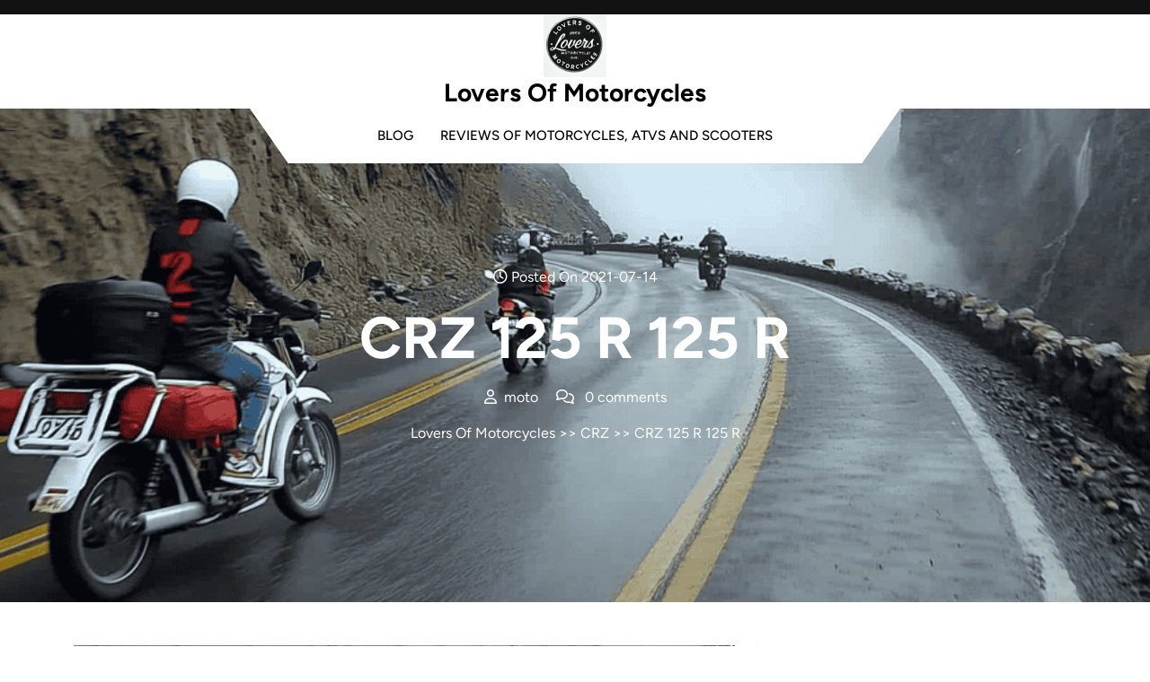

--- FILE ---
content_type: text/html; charset=UTF-8
request_url: https://loversofmoto.com/crz-125-r-125-r/
body_size: 14352
content:

<!DOCTYPE html>
<html lang="en-US">
<head>

<meta http-equiv="Content-Type" content="text/html; charset=UTF-8" />
<meta name="viewport" content="width=device-width, initial-scale=1.0, maximum-scale=1.2, user-scalable=yes" />

<meta name='robots' content='index, follow, max-image-preview:large, max-snippet:-1, max-video-preview:-1' />
	<style>img:is([sizes="auto" i], [sizes^="auto," i]) { contain-intrinsic-size: 3000px 1500px }</style>
	
	<!-- This site is optimized with the Yoast SEO plugin v25.7 - https://yoast.com/wordpress/plugins/seo/ -->
	<title>Review of CRZ 125 R 125 R: pictures, live photos &amp; description CRZ 125 R 125 R &#060; Lovers Of Motorcycles</title>
	<meta name="description" content="If you are interested in motorcycle technology, be sure to check the review of CRZ 125 R 125 R: images, real photos." />
	<link rel="canonical" href="https://loversofmoto.com/crz-125-r-125-r/" />
	<meta property="og:locale" content="en_US" />
	<meta property="og:type" content="article" />
	<meta property="og:title" content="Review of CRZ 125 R 125 R: pictures, live photos &amp; description CRZ 125 R 125 R &#060; Lovers Of Motorcycles" />
	<meta property="og:description" content="If you are interested in motorcycle technology, be sure to check the review of CRZ 125 R 125 R: images, real photos." />
	<meta property="og:url" content="https://loversofmoto.com/crz-125-r-125-r/" />
	<meta property="og:site_name" content="Lovers Of Motorcycles" />
	<meta property="article:published_time" content="2021-07-14T11:11:19+00:00" />
	<meta property="article:modified_time" content="2025-01-09T16:22:07+00:00" />
	<meta property="og:image" content="https://loversofmoto.com/wp-content/uploads/2016/06/CRZ-125-R-125-R-1.jpg" />
	<meta property="og:image:width" content="800" />
	<meta property="og:image:height" content="600" />
	<meta property="og:image:type" content="image/jpeg" />
	<meta name="author" content="moto" />
	<meta name="twitter:card" content="summary_large_image" />
	<meta name="twitter:label1" content="Written by" />
	<meta name="twitter:data1" content="moto" />
	<script type="application/ld+json" class="yoast-schema-graph">{"@context":"https://schema.org","@graph":[{"@type":"Article","@id":"https://loversofmoto.com/crz-125-r-125-r/#article","isPartOf":{"@id":"https://loversofmoto.com/crz-125-r-125-r/"},"author":{"name":"moto","@id":"https://loversofmoto.com/#/schema/person/e753170b83811eb2e8ff3db214fb86cf"},"headline":"CRZ 125 R 125 R","datePublished":"2021-07-14T11:11:19+00:00","dateModified":"2025-01-09T16:22:07+00:00","mainEntityOfPage":{"@id":"https://loversofmoto.com/crz-125-r-125-r/"},"wordCount":33,"commentCount":0,"publisher":{"@id":"https://loversofmoto.com/#organization"},"image":{"@id":"https://loversofmoto.com/crz-125-r-125-r/#primaryimage"},"thumbnailUrl":"https://loversofmoto.com/wp-content/uploads/2016/06/CRZ-125-R-125-R-1.jpg","articleSection":["CRZ"],"inLanguage":"en-US","potentialAction":[{"@type":"CommentAction","name":"Comment","target":["https://loversofmoto.com/crz-125-r-125-r/#respond"]}]},{"@type":"WebPage","@id":"https://loversofmoto.com/crz-125-r-125-r/","url":"https://loversofmoto.com/crz-125-r-125-r/","name":"Review of CRZ 125 R 125 R: pictures, live photos & description CRZ 125 R 125 R &#060; Lovers Of Motorcycles","isPartOf":{"@id":"https://loversofmoto.com/#website"},"primaryImageOfPage":{"@id":"https://loversofmoto.com/crz-125-r-125-r/#primaryimage"},"image":{"@id":"https://loversofmoto.com/crz-125-r-125-r/#primaryimage"},"thumbnailUrl":"https://loversofmoto.com/wp-content/uploads/2016/06/CRZ-125-R-125-R-1.jpg","datePublished":"2021-07-14T11:11:19+00:00","dateModified":"2025-01-09T16:22:07+00:00","description":"If you are interested in motorcycle technology, be sure to check the review of CRZ 125 R 125 R: images, real photos.","breadcrumb":{"@id":"https://loversofmoto.com/crz-125-r-125-r/#breadcrumb"},"inLanguage":"en-US","potentialAction":[{"@type":"ReadAction","target":["https://loversofmoto.com/crz-125-r-125-r/"]}]},{"@type":"ImageObject","inLanguage":"en-US","@id":"https://loversofmoto.com/crz-125-r-125-r/#primaryimage","url":"https://loversofmoto.com/wp-content/uploads/2016/06/CRZ-125-R-125-R-1.jpg","contentUrl":"https://loversofmoto.com/wp-content/uploads/2016/06/CRZ-125-R-125-R-1.jpg","width":800,"height":600},{"@type":"BreadcrumbList","@id":"https://loversofmoto.com/crz-125-r-125-r/#breadcrumb","itemListElement":[{"@type":"ListItem","position":1,"name":"Home","item":"https://loversofmoto.com/"},{"@type":"ListItem","position":2,"name":"blog","item":"https://loversofmoto.com/blog/"},{"@type":"ListItem","position":3,"name":"CRZ 125 R 125 R"}]},{"@type":"WebSite","@id":"https://loversofmoto.com/#website","url":"https://loversofmoto.com/","name":"Lovers Of Motorcycles","description":"","publisher":{"@id":"https://loversofmoto.com/#organization"},"potentialAction":[{"@type":"SearchAction","target":{"@type":"EntryPoint","urlTemplate":"https://loversofmoto.com/?s={search_term_string}"},"query-input":{"@type":"PropertyValueSpecification","valueRequired":true,"valueName":"search_term_string"}}],"inLanguage":"en-US"},{"@type":"Organization","@id":"https://loversofmoto.com/#organization","name":"Lovers Of Motorcycles","url":"https://loversofmoto.com/","logo":{"@type":"ImageObject","inLanguage":"en-US","@id":"https://loversofmoto.com/#/schema/logo/image/","url":"https://loversofmoto.com/wp-content/uploads/2025/01/cropped-Lovers_Of_Motorcycles_Logo_1_Transparent.png","contentUrl":"https://loversofmoto.com/wp-content/uploads/2025/01/cropped-Lovers_Of_Motorcycles_Logo_1_Transparent.png","width":70,"height":70,"caption":"Lovers Of Motorcycles"},"image":{"@id":"https://loversofmoto.com/#/schema/logo/image/"}},{"@type":"Person","@id":"https://loversofmoto.com/#/schema/person/e753170b83811eb2e8ff3db214fb86cf","name":"moto"}]}</script>
	<!-- / Yoast SEO plugin. -->


<link rel='dns-prefetch' href='//www.googletagmanager.com' />
<link rel="alternate" type="application/rss+xml" title="Lovers Of Motorcycles &raquo; Feed" href="https://loversofmoto.com/feed/" />
<link rel="alternate" type="application/rss+xml" title="Lovers Of Motorcycles &raquo; Comments Feed" href="https://loversofmoto.com/comments/feed/" />
<link rel="alternate" type="application/rss+xml" title="Lovers Of Motorcycles &raquo; CRZ 125 R 125 R Comments Feed" href="https://loversofmoto.com/crz-125-r-125-r/feed/" />
<script type="text/javascript">
/* <![CDATA[ */
window._wpemojiSettings = {"baseUrl":"https:\/\/s.w.org\/images\/core\/emoji\/16.0.1\/72x72\/","ext":".png","svgUrl":"https:\/\/s.w.org\/images\/core\/emoji\/16.0.1\/svg\/","svgExt":".svg","source":{"concatemoji":"https:\/\/loversofmoto.com\/wp-includes\/js\/wp-emoji-release.min.js?ver=6.8.3"}};
/*! This file is auto-generated */
!function(s,n){var o,i,e;function c(e){try{var t={supportTests:e,timestamp:(new Date).valueOf()};sessionStorage.setItem(o,JSON.stringify(t))}catch(e){}}function p(e,t,n){e.clearRect(0,0,e.canvas.width,e.canvas.height),e.fillText(t,0,0);var t=new Uint32Array(e.getImageData(0,0,e.canvas.width,e.canvas.height).data),a=(e.clearRect(0,0,e.canvas.width,e.canvas.height),e.fillText(n,0,0),new Uint32Array(e.getImageData(0,0,e.canvas.width,e.canvas.height).data));return t.every(function(e,t){return e===a[t]})}function u(e,t){e.clearRect(0,0,e.canvas.width,e.canvas.height),e.fillText(t,0,0);for(var n=e.getImageData(16,16,1,1),a=0;a<n.data.length;a++)if(0!==n.data[a])return!1;return!0}function f(e,t,n,a){switch(t){case"flag":return n(e,"\ud83c\udff3\ufe0f\u200d\u26a7\ufe0f","\ud83c\udff3\ufe0f\u200b\u26a7\ufe0f")?!1:!n(e,"\ud83c\udde8\ud83c\uddf6","\ud83c\udde8\u200b\ud83c\uddf6")&&!n(e,"\ud83c\udff4\udb40\udc67\udb40\udc62\udb40\udc65\udb40\udc6e\udb40\udc67\udb40\udc7f","\ud83c\udff4\u200b\udb40\udc67\u200b\udb40\udc62\u200b\udb40\udc65\u200b\udb40\udc6e\u200b\udb40\udc67\u200b\udb40\udc7f");case"emoji":return!a(e,"\ud83e\udedf")}return!1}function g(e,t,n,a){var r="undefined"!=typeof WorkerGlobalScope&&self instanceof WorkerGlobalScope?new OffscreenCanvas(300,150):s.createElement("canvas"),o=r.getContext("2d",{willReadFrequently:!0}),i=(o.textBaseline="top",o.font="600 32px Arial",{});return e.forEach(function(e){i[e]=t(o,e,n,a)}),i}function t(e){var t=s.createElement("script");t.src=e,t.defer=!0,s.head.appendChild(t)}"undefined"!=typeof Promise&&(o="wpEmojiSettingsSupports",i=["flag","emoji"],n.supports={everything:!0,everythingExceptFlag:!0},e=new Promise(function(e){s.addEventListener("DOMContentLoaded",e,{once:!0})}),new Promise(function(t){var n=function(){try{var e=JSON.parse(sessionStorage.getItem(o));if("object"==typeof e&&"number"==typeof e.timestamp&&(new Date).valueOf()<e.timestamp+604800&&"object"==typeof e.supportTests)return e.supportTests}catch(e){}return null}();if(!n){if("undefined"!=typeof Worker&&"undefined"!=typeof OffscreenCanvas&&"undefined"!=typeof URL&&URL.createObjectURL&&"undefined"!=typeof Blob)try{var e="postMessage("+g.toString()+"("+[JSON.stringify(i),f.toString(),p.toString(),u.toString()].join(",")+"));",a=new Blob([e],{type:"text/javascript"}),r=new Worker(URL.createObjectURL(a),{name:"wpTestEmojiSupports"});return void(r.onmessage=function(e){c(n=e.data),r.terminate(),t(n)})}catch(e){}c(n=g(i,f,p,u))}t(n)}).then(function(e){for(var t in e)n.supports[t]=e[t],n.supports.everything=n.supports.everything&&n.supports[t],"flag"!==t&&(n.supports.everythingExceptFlag=n.supports.everythingExceptFlag&&n.supports[t]);n.supports.everythingExceptFlag=n.supports.everythingExceptFlag&&!n.supports.flag,n.DOMReady=!1,n.readyCallback=function(){n.DOMReady=!0}}).then(function(){return e}).then(function(){var e;n.supports.everything||(n.readyCallback(),(e=n.source||{}).concatemoji?t(e.concatemoji):e.wpemoji&&e.twemoji&&(t(e.twemoji),t(e.wpemoji)))}))}((window,document),window._wpemojiSettings);
/* ]]> */
</script>
<style id='wp-emoji-styles-inline-css' type='text/css'>

	img.wp-smiley, img.emoji {
		display: inline !important;
		border: none !important;
		box-shadow: none !important;
		height: 1em !important;
		width: 1em !important;
		margin: 0 0.07em !important;
		vertical-align: -0.1em !important;
		background: none !important;
		padding: 0 !important;
	}
</style>
<link rel='stylesheet' id='wp-block-library-css' href='https://loversofmoto.com/wp-includes/css/dist/block-library/style.min.css?ver=6.8.3' type='text/css' media='all' />
<style id='wp-block-library-theme-inline-css' type='text/css'>
.wp-block-audio :where(figcaption){color:#555;font-size:13px;text-align:center}.is-dark-theme .wp-block-audio :where(figcaption){color:#ffffffa6}.wp-block-audio{margin:0 0 1em}.wp-block-code{border:1px solid #ccc;border-radius:4px;font-family:Menlo,Consolas,monaco,monospace;padding:.8em 1em}.wp-block-embed :where(figcaption){color:#555;font-size:13px;text-align:center}.is-dark-theme .wp-block-embed :where(figcaption){color:#ffffffa6}.wp-block-embed{margin:0 0 1em}.blocks-gallery-caption{color:#555;font-size:13px;text-align:center}.is-dark-theme .blocks-gallery-caption{color:#ffffffa6}:root :where(.wp-block-image figcaption){color:#555;font-size:13px;text-align:center}.is-dark-theme :root :where(.wp-block-image figcaption){color:#ffffffa6}.wp-block-image{margin:0 0 1em}.wp-block-pullquote{border-bottom:4px solid;border-top:4px solid;color:currentColor;margin-bottom:1.75em}.wp-block-pullquote cite,.wp-block-pullquote footer,.wp-block-pullquote__citation{color:currentColor;font-size:.8125em;font-style:normal;text-transform:uppercase}.wp-block-quote{border-left:.25em solid;margin:0 0 1.75em;padding-left:1em}.wp-block-quote cite,.wp-block-quote footer{color:currentColor;font-size:.8125em;font-style:normal;position:relative}.wp-block-quote:where(.has-text-align-right){border-left:none;border-right:.25em solid;padding-left:0;padding-right:1em}.wp-block-quote:where(.has-text-align-center){border:none;padding-left:0}.wp-block-quote.is-large,.wp-block-quote.is-style-large,.wp-block-quote:where(.is-style-plain){border:none}.wp-block-search .wp-block-search__label{font-weight:700}.wp-block-search__button{border:1px solid #ccc;padding:.375em .625em}:where(.wp-block-group.has-background){padding:1.25em 2.375em}.wp-block-separator.has-css-opacity{opacity:.4}.wp-block-separator{border:none;border-bottom:2px solid;margin-left:auto;margin-right:auto}.wp-block-separator.has-alpha-channel-opacity{opacity:1}.wp-block-separator:not(.is-style-wide):not(.is-style-dots){width:100px}.wp-block-separator.has-background:not(.is-style-dots){border-bottom:none;height:1px}.wp-block-separator.has-background:not(.is-style-wide):not(.is-style-dots){height:2px}.wp-block-table{margin:0 0 1em}.wp-block-table td,.wp-block-table th{word-break:normal}.wp-block-table :where(figcaption){color:#555;font-size:13px;text-align:center}.is-dark-theme .wp-block-table :where(figcaption){color:#ffffffa6}.wp-block-video :where(figcaption){color:#555;font-size:13px;text-align:center}.is-dark-theme .wp-block-video :where(figcaption){color:#ffffffa6}.wp-block-video{margin:0 0 1em}:root :where(.wp-block-template-part.has-background){margin-bottom:0;margin-top:0;padding:1.25em 2.375em}
</style>
<style id='classic-theme-styles-inline-css' type='text/css'>
/*! This file is auto-generated */
.wp-block-button__link{color:#fff;background-color:#32373c;border-radius:9999px;box-shadow:none;text-decoration:none;padding:calc(.667em + 2px) calc(1.333em + 2px);font-size:1.125em}.wp-block-file__button{background:#32373c;color:#fff;text-decoration:none}
</style>
<style id='global-styles-inline-css' type='text/css'>
:root{--wp--preset--aspect-ratio--square: 1;--wp--preset--aspect-ratio--4-3: 4/3;--wp--preset--aspect-ratio--3-4: 3/4;--wp--preset--aspect-ratio--3-2: 3/2;--wp--preset--aspect-ratio--2-3: 2/3;--wp--preset--aspect-ratio--16-9: 16/9;--wp--preset--aspect-ratio--9-16: 9/16;--wp--preset--color--black: #000000;--wp--preset--color--cyan-bluish-gray: #abb8c3;--wp--preset--color--white: #ffffff;--wp--preset--color--pale-pink: #f78da7;--wp--preset--color--vivid-red: #cf2e2e;--wp--preset--color--luminous-vivid-orange: #ff6900;--wp--preset--color--luminous-vivid-amber: #fcb900;--wp--preset--color--light-green-cyan: #7bdcb5;--wp--preset--color--vivid-green-cyan: #00d084;--wp--preset--color--pale-cyan-blue: #8ed1fc;--wp--preset--color--vivid-cyan-blue: #0693e3;--wp--preset--color--vivid-purple: #9b51e0;--wp--preset--gradient--vivid-cyan-blue-to-vivid-purple: linear-gradient(135deg,rgba(6,147,227,1) 0%,rgb(155,81,224) 100%);--wp--preset--gradient--light-green-cyan-to-vivid-green-cyan: linear-gradient(135deg,rgb(122,220,180) 0%,rgb(0,208,130) 100%);--wp--preset--gradient--luminous-vivid-amber-to-luminous-vivid-orange: linear-gradient(135deg,rgba(252,185,0,1) 0%,rgba(255,105,0,1) 100%);--wp--preset--gradient--luminous-vivid-orange-to-vivid-red: linear-gradient(135deg,rgba(255,105,0,1) 0%,rgb(207,46,46) 100%);--wp--preset--gradient--very-light-gray-to-cyan-bluish-gray: linear-gradient(135deg,rgb(238,238,238) 0%,rgb(169,184,195) 100%);--wp--preset--gradient--cool-to-warm-spectrum: linear-gradient(135deg,rgb(74,234,220) 0%,rgb(151,120,209) 20%,rgb(207,42,186) 40%,rgb(238,44,130) 60%,rgb(251,105,98) 80%,rgb(254,248,76) 100%);--wp--preset--gradient--blush-light-purple: linear-gradient(135deg,rgb(255,206,236) 0%,rgb(152,150,240) 100%);--wp--preset--gradient--blush-bordeaux: linear-gradient(135deg,rgb(254,205,165) 0%,rgb(254,45,45) 50%,rgb(107,0,62) 100%);--wp--preset--gradient--luminous-dusk: linear-gradient(135deg,rgb(255,203,112) 0%,rgb(199,81,192) 50%,rgb(65,88,208) 100%);--wp--preset--gradient--pale-ocean: linear-gradient(135deg,rgb(255,245,203) 0%,rgb(182,227,212) 50%,rgb(51,167,181) 100%);--wp--preset--gradient--electric-grass: linear-gradient(135deg,rgb(202,248,128) 0%,rgb(113,206,126) 100%);--wp--preset--gradient--midnight: linear-gradient(135deg,rgb(2,3,129) 0%,rgb(40,116,252) 100%);--wp--preset--font-size--small: 13px;--wp--preset--font-size--medium: 20px;--wp--preset--font-size--large: 36px;--wp--preset--font-size--x-large: 42px;--wp--preset--spacing--20: 0.44rem;--wp--preset--spacing--30: 0.67rem;--wp--preset--spacing--40: 1rem;--wp--preset--spacing--50: 1.5rem;--wp--preset--spacing--60: 2.25rem;--wp--preset--spacing--70: 3.38rem;--wp--preset--spacing--80: 5.06rem;--wp--preset--shadow--natural: 6px 6px 9px rgba(0, 0, 0, 0.2);--wp--preset--shadow--deep: 12px 12px 50px rgba(0, 0, 0, 0.4);--wp--preset--shadow--sharp: 6px 6px 0px rgba(0, 0, 0, 0.2);--wp--preset--shadow--outlined: 6px 6px 0px -3px rgba(255, 255, 255, 1), 6px 6px rgba(0, 0, 0, 1);--wp--preset--shadow--crisp: 6px 6px 0px rgba(0, 0, 0, 1);}:where(.is-layout-flex){gap: 0.5em;}:where(.is-layout-grid){gap: 0.5em;}body .is-layout-flex{display: flex;}.is-layout-flex{flex-wrap: wrap;align-items: center;}.is-layout-flex > :is(*, div){margin: 0;}body .is-layout-grid{display: grid;}.is-layout-grid > :is(*, div){margin: 0;}:where(.wp-block-columns.is-layout-flex){gap: 2em;}:where(.wp-block-columns.is-layout-grid){gap: 2em;}:where(.wp-block-post-template.is-layout-flex){gap: 1.25em;}:where(.wp-block-post-template.is-layout-grid){gap: 1.25em;}.has-black-color{color: var(--wp--preset--color--black) !important;}.has-cyan-bluish-gray-color{color: var(--wp--preset--color--cyan-bluish-gray) !important;}.has-white-color{color: var(--wp--preset--color--white) !important;}.has-pale-pink-color{color: var(--wp--preset--color--pale-pink) !important;}.has-vivid-red-color{color: var(--wp--preset--color--vivid-red) !important;}.has-luminous-vivid-orange-color{color: var(--wp--preset--color--luminous-vivid-orange) !important;}.has-luminous-vivid-amber-color{color: var(--wp--preset--color--luminous-vivid-amber) !important;}.has-light-green-cyan-color{color: var(--wp--preset--color--light-green-cyan) !important;}.has-vivid-green-cyan-color{color: var(--wp--preset--color--vivid-green-cyan) !important;}.has-pale-cyan-blue-color{color: var(--wp--preset--color--pale-cyan-blue) !important;}.has-vivid-cyan-blue-color{color: var(--wp--preset--color--vivid-cyan-blue) !important;}.has-vivid-purple-color{color: var(--wp--preset--color--vivid-purple) !important;}.has-black-background-color{background-color: var(--wp--preset--color--black) !important;}.has-cyan-bluish-gray-background-color{background-color: var(--wp--preset--color--cyan-bluish-gray) !important;}.has-white-background-color{background-color: var(--wp--preset--color--white) !important;}.has-pale-pink-background-color{background-color: var(--wp--preset--color--pale-pink) !important;}.has-vivid-red-background-color{background-color: var(--wp--preset--color--vivid-red) !important;}.has-luminous-vivid-orange-background-color{background-color: var(--wp--preset--color--luminous-vivid-orange) !important;}.has-luminous-vivid-amber-background-color{background-color: var(--wp--preset--color--luminous-vivid-amber) !important;}.has-light-green-cyan-background-color{background-color: var(--wp--preset--color--light-green-cyan) !important;}.has-vivid-green-cyan-background-color{background-color: var(--wp--preset--color--vivid-green-cyan) !important;}.has-pale-cyan-blue-background-color{background-color: var(--wp--preset--color--pale-cyan-blue) !important;}.has-vivid-cyan-blue-background-color{background-color: var(--wp--preset--color--vivid-cyan-blue) !important;}.has-vivid-purple-background-color{background-color: var(--wp--preset--color--vivid-purple) !important;}.has-black-border-color{border-color: var(--wp--preset--color--black) !important;}.has-cyan-bluish-gray-border-color{border-color: var(--wp--preset--color--cyan-bluish-gray) !important;}.has-white-border-color{border-color: var(--wp--preset--color--white) !important;}.has-pale-pink-border-color{border-color: var(--wp--preset--color--pale-pink) !important;}.has-vivid-red-border-color{border-color: var(--wp--preset--color--vivid-red) !important;}.has-luminous-vivid-orange-border-color{border-color: var(--wp--preset--color--luminous-vivid-orange) !important;}.has-luminous-vivid-amber-border-color{border-color: var(--wp--preset--color--luminous-vivid-amber) !important;}.has-light-green-cyan-border-color{border-color: var(--wp--preset--color--light-green-cyan) !important;}.has-vivid-green-cyan-border-color{border-color: var(--wp--preset--color--vivid-green-cyan) !important;}.has-pale-cyan-blue-border-color{border-color: var(--wp--preset--color--pale-cyan-blue) !important;}.has-vivid-cyan-blue-border-color{border-color: var(--wp--preset--color--vivid-cyan-blue) !important;}.has-vivid-purple-border-color{border-color: var(--wp--preset--color--vivid-purple) !important;}.has-vivid-cyan-blue-to-vivid-purple-gradient-background{background: var(--wp--preset--gradient--vivid-cyan-blue-to-vivid-purple) !important;}.has-light-green-cyan-to-vivid-green-cyan-gradient-background{background: var(--wp--preset--gradient--light-green-cyan-to-vivid-green-cyan) !important;}.has-luminous-vivid-amber-to-luminous-vivid-orange-gradient-background{background: var(--wp--preset--gradient--luminous-vivid-amber-to-luminous-vivid-orange) !important;}.has-luminous-vivid-orange-to-vivid-red-gradient-background{background: var(--wp--preset--gradient--luminous-vivid-orange-to-vivid-red) !important;}.has-very-light-gray-to-cyan-bluish-gray-gradient-background{background: var(--wp--preset--gradient--very-light-gray-to-cyan-bluish-gray) !important;}.has-cool-to-warm-spectrum-gradient-background{background: var(--wp--preset--gradient--cool-to-warm-spectrum) !important;}.has-blush-light-purple-gradient-background{background: var(--wp--preset--gradient--blush-light-purple) !important;}.has-blush-bordeaux-gradient-background{background: var(--wp--preset--gradient--blush-bordeaux) !important;}.has-luminous-dusk-gradient-background{background: var(--wp--preset--gradient--luminous-dusk) !important;}.has-pale-ocean-gradient-background{background: var(--wp--preset--gradient--pale-ocean) !important;}.has-electric-grass-gradient-background{background: var(--wp--preset--gradient--electric-grass) !important;}.has-midnight-gradient-background{background: var(--wp--preset--gradient--midnight) !important;}.has-small-font-size{font-size: var(--wp--preset--font-size--small) !important;}.has-medium-font-size{font-size: var(--wp--preset--font-size--medium) !important;}.has-large-font-size{font-size: var(--wp--preset--font-size--large) !important;}.has-x-large-font-size{font-size: var(--wp--preset--font-size--x-large) !important;}
:where(.wp-block-post-template.is-layout-flex){gap: 1.25em;}:where(.wp-block-post-template.is-layout-grid){gap: 1.25em;}
:where(.wp-block-columns.is-layout-flex){gap: 2em;}:where(.wp-block-columns.is-layout-grid){gap: 2em;}
:root :where(.wp-block-pullquote){font-size: 1.5em;line-height: 1.6;}
</style>
<link rel='stylesheet' id='related-posts-by-taxonomy-css' href='https://loversofmoto.com/wp-content/plugins/related-posts-by-taxonomy/includes/assets/css/styles.css?ver=6.8.3' type='text/css' media='all' />
<link rel='stylesheet' id='Figtree-css' href='https://loversofmoto.com/wp-content/fonts/eb30ee7d693bd883ce5bd37b190ca785.css?ver=1.0' type='text/css' media='all' />
<link rel='stylesheet' id='bootstrap-css-css' href='https://loversofmoto.com/wp-content/themes/ev-bike-shop/assets/css/bootstrap.css?ver=4.5.0' type='text/css' media='all' />
<link rel='stylesheet' id='fontawesome-css-css' href='https://loversofmoto.com/wp-content/themes/ev-bike-shop/assets/css/fontawesome-all.css?ver=4.5.0' type='text/css' media='all' />
<link rel='stylesheet' id='ev-bike-shop-style-css' href='https://loversofmoto.com/wp-content/themes/ev-bike-shop/style.css?ver=6.8.3' type='text/css' media='all' />
<style id='ev-bike-shop-style-inline-css' type='text/css'>
:root {--primary-theme-color: #3EB489!important;}.scroll-up{right: 30px;!important;left: auto;!important;}

				.header-image-box{
					background-image: url(https://loversofmoto.com/wp-content/uploads/2025/01/cropped-u9776164133_few_motorcycles_ATVs_and_scooters_on_the_same_roa_c891dfb1-9535-44bf-a40b-485125376a53_0.png) !important;
					-webkit-background-size: cover !important;
					-moz-background-size: cover !important;
					-o-background-size: cover !important;
					background-size: cover !important;
					height: 550px;
				    display: flex;
				    align-items: center;
				}

		.custom-logo{
			height: px !important;
			width: px !important;
		}
	
</style>
<link rel='stylesheet' id='ev-bike-shop-responsive-css-css' href='https://loversofmoto.com/wp-content/themes/ev-bike-shop/assets/css/responsive.css?ver=2.3.4' type='text/css' media='all' />
<link rel='stylesheet' id='animate-css-css' href='https://loversofmoto.com/wp-content/themes/ev-bike-shop/assets/css/animate.css?ver=6.8.3' type='text/css' media='all' />
<link rel='stylesheet' id='recent-posts-widget-with-thumbnails-public-style-css' href='https://loversofmoto.com/wp-content/plugins/recent-posts-widget-with-thumbnails/public.css?ver=7.1.1' type='text/css' media='all' />
<link rel='stylesheet' id='jquery-lazyloadxt-spinner-css-css' href='//loversofmoto.com/wp-content/plugins/a3-lazy-load/assets/css/jquery.lazyloadxt.spinner.css?ver=6.8.3' type='text/css' media='all' />
<link rel='stylesheet' id='a3a3_lazy_load-css' href='//loversofmoto.com/wp-content/uploads/sass/a3_lazy_load.min.css?ver=1586152085' type='text/css' media='all' />
<script type="text/javascript" src="https://loversofmoto.com/wp-includes/js/jquery/jquery.min.js?ver=3.7.1" id="jquery-core-js"></script>
<script type="text/javascript" src="https://loversofmoto.com/wp-includes/js/jquery/jquery-migrate.min.js?ver=3.4.1" id="jquery-migrate-js"></script>
<script type="text/javascript" src="https://loversofmoto.com/wp-content/themes/ev-bike-shop/assets/js/wow.js?ver=6.8.3" id="wow-js-js"></script>

<!-- Google tag (gtag.js) snippet added by Site Kit -->
<!-- Google Analytics snippet added by Site Kit -->
<script type="text/javascript" src="https://www.googletagmanager.com/gtag/js?id=G-X9KSH3HQ8V" id="google_gtagjs-js" async></script>
<script type="text/javascript" id="google_gtagjs-js-after">
/* <![CDATA[ */
window.dataLayer = window.dataLayer || [];function gtag(){dataLayer.push(arguments);}
gtag("set","linker",{"domains":["loversofmoto.com"]});
gtag("js", new Date());
gtag("set", "developer_id.dZTNiMT", true);
gtag("config", "G-X9KSH3HQ8V");
/* ]]> */
</script>
<link rel="https://api.w.org/" href="https://loversofmoto.com/wp-json/" /><link rel="alternate" title="JSON" type="application/json" href="https://loversofmoto.com/wp-json/wp/v2/posts/4852" /><link rel="EditURI" type="application/rsd+xml" title="RSD" href="https://loversofmoto.com/xmlrpc.php?rsd" />
<meta name="generator" content="WordPress 6.8.3" />
<link rel='shortlink' href='https://loversofmoto.com/?p=4852' />
<link rel="alternate" title="oEmbed (JSON)" type="application/json+oembed" href="https://loversofmoto.com/wp-json/oembed/1.0/embed?url=https%3A%2F%2Floversofmoto.com%2Fcrz-125-r-125-r%2F" />
<link rel="alternate" title="oEmbed (XML)" type="text/xml+oembed" href="https://loversofmoto.com/wp-json/oembed/1.0/embed?url=https%3A%2F%2Floversofmoto.com%2Fcrz-125-r-125-r%2F&#038;format=xml" />
<meta name="generator" content="Site Kit by Google 1.170.0" /><style type="text/css" id="custom-background-css">
body.custom-background { background-color: #ffffff; }
</style>
	<link rel="icon" href="https://loversofmoto.com/wp-content/uploads/2016/06/cropped-loversofmoto_logo-32x32.png" sizes="32x32" />
<link rel="icon" href="https://loversofmoto.com/wp-content/uploads/2016/06/cropped-loversofmoto_logo-192x192.png" sizes="192x192" />
<link rel="apple-touch-icon" href="https://loversofmoto.com/wp-content/uploads/2016/06/cropped-loversofmoto_logo-180x180.png" />
<meta name="msapplication-TileImage" content="https://loversofmoto.com/wp-content/uploads/2016/06/cropped-loversofmoto_logo-270x270.png" />

</head>

<body class="wp-singular post-template-default single single-post postid-4852 single-format-standard custom-background wp-custom-logo wp-embed-responsive wp-theme-ev-bike-shop">

<a class="skip-link screen-reader-text" href="#content">Skip to content</a>

<div class="topheader">
	<div class="container-fluid">
		<div class="row">
			<div class="col-lg-7 col-md-6 col-sm-6 text-md-start text-center align-self-center adver-text py-2">
							</div>
			<div class="col-lg-5 col-md-6 col-sm-6 align-self-center text-center text-md-end py-2">
											</div>
		</div>
	</div>
</div>

<div class="middle-header">
	<div class="container">
		<div class="row">
			<div class="col-lg-4 col-md-4 col-sm-4 align-self-center">
							</div>
			<div class="col-lg-4 col-md-4 col-sm-4 align-self-center">
				<div class="logo text-center mb-3 mb-md-0">
					<div class="logo-image ">
						<a href="https://loversofmoto.com/" class="custom-logo-link" rel="home"><img width="70" height="70" src="https://loversofmoto.com/wp-content/uploads/2025/01/cropped-Lovers_Of_Motorcycles_Logo_1_Transparent.png" class="custom-logo" alt="Lovers Of Motorcycles" decoding="async" srcset="https://loversofmoto.com/wp-content/uploads/2025/01/cropped-Lovers_Of_Motorcycles_Logo_1_Transparent.png 70w, https://loversofmoto.com/wp-content/uploads/2025/01/cropped-Lovers_Of_Motorcycles_Logo_1_Transparent-60x60.png 60w" sizes="(max-width: 70px) 100vw, 70px" /></a>					</div>
					<div class="logo-content">
						<a href="https://loversofmoto.com/" title="Lovers Of Motorcycles">Lovers Of Motorcycles</a>					</div>
				</div>
			</div>
			<div class="col-lg-4 col-md-4 col-sm-4 align-self-center">
							</div>
		</div>
	</div>
</div>

<header id="site-navigation" class="header text-center  py-2 sticky-header">
	<div class="container">
		<div class="nav-header-menu">
			<button class="menu-toggle my-2 py-2 px-3" aria-controls="top-menu" aria-expanded="false" type="button">
				<span aria-hidden="true">Menu</span>
			</button>
			<nav id="main-menu" class="close-panal">
				<false class="menu"><ul>
<li class="page_item page-item-46391 current_page_parent"><a href="https://loversofmoto.com/blog/">blog</a></li>
<li class="page_item page-item-32239"><a href="https://loversofmoto.com/">Reviews of motorcycles, ATVs and scooters</a></li>
</ul></false>
				<button class="close-menu my-2 p-2" type="button">
					<span aria-hidden="true"><i class="fa fa-times"></i></span>
				</button>
			</nav>
		</div>
	</div>
</header>
<div class="header-image-box text-center">
  <div class="container">
            <div class="headerimgbox-meta">
          <span><i class="far fa-clock"></i> Posted On 2021-07-14</span>
        </div>
        <h1 class="my-3">CRZ 125 R 125 R</h1>
        <div class="headerimgbox-meta">
                      <span><i class="far fa-user me-2"></i>moto</span>
                    <span class="ms-3"><i class="far fa-comments me-2"></i> 0 comments</span>
        </div>
              <div class="crumb-box mt-3">
        <a href="https://loversofmoto.com">Lovers Of Motorcycles</a> >> <a href="https://loversofmoto.com/category/crz/" rel="category tag">CRZ</a> >> CRZ 125 R 125 R      </div>
      </div>
</div>

<div id="content" class="mt-5">
  <div class="container">
    <div class="row">
      <div class="col-lg-8 col-md-8">
        <div id="post-4852" class="post-single mb-4 post-4852 post type-post status-publish format-standard has-post-thumbnail hentry category-crz">
      <div class="post-thumbnail post-img">
      <img width="800" height="600" src="//loversofmoto.com/wp-content/plugins/a3-lazy-load/assets/images/lazy_placeholder.gif" data-lazy-type="image" data-src="https://loversofmoto.com/wp-content/uploads/2016/06/CRZ-125-R-125-R-1.jpg" class="lazy lazy-hidden attachment- size- wp-post-image" alt="" decoding="async" fetchpriority="high" srcset="" data-srcset="https://loversofmoto.com/wp-content/uploads/2016/06/CRZ-125-R-125-R-1.jpg 800w, https://loversofmoto.com/wp-content/uploads/2016/06/CRZ-125-R-125-R-1-300x225.jpg 300w, https://loversofmoto.com/wp-content/uploads/2016/06/CRZ-125-R-125-R-1-768x576.jpg 768w" sizes="(max-width: 800px) 100vw, 800px" /><noscript><img width="800" height="600" src="https://loversofmoto.com/wp-content/uploads/2016/06/CRZ-125-R-125-R-1.jpg" class="attachment- size- wp-post-image" alt="" decoding="async" fetchpriority="high" srcset="https://loversofmoto.com/wp-content/uploads/2016/06/CRZ-125-R-125-R-1.jpg 800w, https://loversofmoto.com/wp-content/uploads/2016/06/CRZ-125-R-125-R-1-300x225.jpg 300w, https://loversofmoto.com/wp-content/uploads/2016/06/CRZ-125-R-125-R-1-768x576.jpg 768w" sizes="(max-width: 800px) 100vw, 800px" /></noscript>    </div>
    <div class="post-info my-2">
          <span class="entry-date"><i class="fa fa-calendar"></i> <a href="https://loversofmoto.com/2021/07/14/">2021-07-14<span class="screen-reader-text">2021-07-14</span></a></span>
              <span class="entry-author"><i class="fa fa-user"></i> <a href="https://loversofmoto.com/author/moto/">moto<span class="screen-reader-text">moto</span></a></span>
              <i class="fas fa-comments"></i><span class="entry-comments ms-2">0 Comments</span>
        <div class="link-edit">
           </div>
	</div>
  <div class="post-content">
    <p>If you are interested in motorcycle technology, be sure to check the review of <b>CRZ 125 R 125 R</b>. We also recommend to pay attention to the analogues of this brand.<br />
<img class="lazy lazy-hidden" decoding="async" src="//loversofmoto.com/wp-content/plugins/a3-lazy-load/assets/images/lazy_placeholder.gif" data-lazy-type="image" data-src="http://loversofmoto.com/wp-content/uploads/parser/CRZ-125-R-125-R-1.jpg" alt="CRZ 125 R 125 R photo - 1" /><noscript><img decoding="async" src="http://loversofmoto.com/wp-content/uploads/parser/CRZ-125-R-125-R-1.jpg" alt="CRZ 125 R 125 R photo - 1" /></noscript></p>
<p><img class="lazy lazy-hidden" decoding="async" src="//loversofmoto.com/wp-content/plugins/a3-lazy-load/assets/images/lazy_placeholder.gif" data-lazy-type="image" data-src="http://loversofmoto.com/wp-content/uploads/parser/CRZ-125-R-125-R-3.jpg" alt="CRZ 125 R 125 R photo - 3" /><noscript><img decoding="async" src="http://loversofmoto.com/wp-content/uploads/parser/CRZ-125-R-125-R-3.jpg" alt="CRZ 125 R 125 R photo - 3" /></noscript></p>
<p><img class="lazy lazy-hidden" decoding="async" src="//loversofmoto.com/wp-content/plugins/a3-lazy-load/assets/images/lazy_placeholder.gif" data-lazy-type="image" data-src="http://loversofmoto.com/wp-content/uploads/parser/CRZ-125-R-125-R-4.jpg" alt="CRZ 125 R 125 R photo - 4" /><noscript><img decoding="async" src="http://loversofmoto.com/wp-content/uploads/parser/CRZ-125-R-125-R-4.jpg" alt="CRZ 125 R 125 R photo - 4" /></noscript></p>
<p><img class="lazy lazy-hidden" decoding="async" src="//loversofmoto.com/wp-content/plugins/a3-lazy-load/assets/images/lazy_placeholder.gif" data-lazy-type="image" data-src="http://loversofmoto.com/wp-content/uploads/parser/CRZ-125-R-125-R-5.png" alt="CRZ 125 R 125 R photo - 5" /><noscript><img decoding="async" src="http://loversofmoto.com/wp-content/uploads/parser/CRZ-125-R-125-R-5.png" alt="CRZ 125 R 125 R photo - 5" /></noscript></p>
<p><img class="lazy lazy-hidden" decoding="async" src="//loversofmoto.com/wp-content/plugins/a3-lazy-load/assets/images/lazy_placeholder.gif" data-lazy-type="image" data-src="http://loversofmoto.com/wp-content/uploads/parser/CRZ-125-R-125-R-6.PNG" alt="CRZ 125 R 125 R photo - 6" /><noscript><img decoding="async" src="http://loversofmoto.com/wp-content/uploads/parser/CRZ-125-R-125-R-6.PNG" alt="CRZ 125 R 125 R photo - 6" /></noscript></p>
<p>&nbsp;</p>
                        <div class="single-post-category mt-3">
    		<span class="category">Categories:</span>
    			<ul class="post-categories">
	<li><a href="https://loversofmoto.com/category/crz/" rel="category tag">CRZ</a></li></ul>    	</div>
      </div>
</div>    <div id="comments" class="comments-area">
        
        	<div id="respond" class="comment-respond">
		<h2 id="reply-title" class="comment-reply-title">Leave a Reply</h2><p class="must-log-in">You must be <a href="https://loversofmoto.com/wp-login.php?redirect_to=https%3A%2F%2Floversofmoto.com%2Fcrz-125-r-125-r%2F">logged in</a> to post a comment.</p>	</div><!-- #respond -->
	    </div>
     <div class="related-post">
        <h3>Related Post</h3>
        <div class="row">
                            <div class="col-xl-4 col-lg-6 col-md-6 col-12">
                  <div id="post-4854" class="post-box mb-4 post-4854 post type-post status-publish format-standard has-post-thumbnail hentry category-crz">
                      <div class="box">
                        <div class="post-thumbnail">        
                                                          <img width="304" height="284" src="//loversofmoto.com/wp-content/plugins/a3-lazy-load/assets/images/lazy_placeholder.gif" data-lazy-type="image" data-src="https://loversofmoto.com/wp-content/uploads/2016/06/CRZ-140-S-140-S-1-304x284.jpg" class="lazy lazy-hidden attachment-post-thumbnail size-post-thumbnail wp-post-image" alt="" decoding="async" /><noscript><img width="304" height="284" src="https://loversofmoto.com/wp-content/uploads/2016/06/CRZ-140-S-140-S-1-304x284.jpg" class="attachment-post-thumbnail size-post-thumbnail wp-post-image" alt="" decoding="async" /></noscript>                                                    </div>
                        <div class="box-content">
                          <p class="slider-button mb-0">
                            <a href="https://loversofmoto.com/crz-140-s-140-s/">Read More<i class="fas fa-angle-right ms-2"></i></a>
                          </p>
                        </div>
                      </div>
                      <div class="post-content-box p-3">
                        <h3 class="post-title mb-2 mt-2"><a href="https://loversofmoto.com/crz-140-s-140-s/">CRZ 140 S 140 S</a></h3>
                        <div class="post-content">
                          If you are interested in motorcycle technology, be sure to check the review of CRZ&hellip;                        </div>
                      </div>
                  </div>
                </div>
                            <div class="col-xl-4 col-lg-6 col-md-6 col-12">
                  <div id="post-4856" class="post-box mb-4 post-4856 post type-post status-publish format-standard has-post-thumbnail hentry category-crz">
                      <div class="box">
                        <div class="post-thumbnail">        
                                                          <img width="220" height="165" src="//loversofmoto.com/wp-content/plugins/a3-lazy-load/assets/images/lazy_placeholder.gif" data-lazy-type="image" data-src="https://loversofmoto.com/wp-content/uploads/2016/06/CRZ-Freestyle-88-Freestyle-88-1.jpg" class="lazy lazy-hidden attachment-post-thumbnail size-post-thumbnail wp-post-image" alt="" decoding="async" /><noscript><img width="220" height="165" src="https://loversofmoto.com/wp-content/uploads/2016/06/CRZ-Freestyle-88-Freestyle-88-1.jpg" class="attachment-post-thumbnail size-post-thumbnail wp-post-image" alt="" decoding="async" /></noscript>                                                    </div>
                        <div class="box-content">
                          <p class="slider-button mb-0">
                            <a href="https://loversofmoto.com/crz-freestyle-88-freestyle-88/">Read More<i class="fas fa-angle-right ms-2"></i></a>
                          </p>
                        </div>
                      </div>
                      <div class="post-content-box p-3">
                        <h3 class="post-title mb-2 mt-2"><a href="https://loversofmoto.com/crz-freestyle-88-freestyle-88/">CRZ Freestyle 88 Freestyle 88</a></h3>
                        <div class="post-content">
                          If you are interested in motorcycle technology, be sure to check the review of CRZ&hellip;                        </div>
                      </div>
                  </div>
                </div>
                    </div>
    </div>
      </div>
      <div class="col-lg-4 col-md-4">
        
<div class="sidebar-area">
  <div id="block-4" class="sidebar-widget widget_block widget_search"><form role="search" method="get" action="https://loversofmoto.com/" class="wp-block-search__button-outside wp-block-search__text-button wp-block-search"    ><label class="wp-block-search__label" for="wp-block-search__input-1" >Search</label><div class="wp-block-search__inside-wrapper " ><input class="wp-block-search__input" id="wp-block-search__input-1" placeholder="" value="" type="search" name="s" required /><button aria-label="Search" class="wp-block-search__button wp-element-button" type="submit" >Search</button></div></form></div>
		<div id="recent-posts-2" class="sidebar-widget widget_recent_entries">
		<h4 class="title">Recent Posts</h4>
		<ul>
											<li>
					<a href="https://loversofmoto.com/ktm-lc4-egs-1997/">KTM LC4 EGS 1997</a>
									</li>
											<li>
					<a href="https://loversofmoto.com/ktm-620-egs-1998/">KTM 620 EGS 1998</a>
									</li>
											<li>
					<a href="https://loversofmoto.com/ktm-400-egs-1998/">KTM 400 EGS 1998</a>
									</li>
											<li>
					<a href="https://loversofmoto.com/ktm-620-egs-e-1998/">KTM 620 EGS-E 1998</a>
									</li>
											<li>
					<a href="https://loversofmoto.com/ktm-400-egs-e-1998/">KTM 400 EGS-E 1998</a>
									</li>
					</ul>

		</div><div id="categories-2" class="sidebar-widget widget_categories"><h4 class="title">Categories</h4><form action="https://loversofmoto.com" method="get"><label class="screen-reader-text" for="cat">Categories</label><select  name='cat' id='cat' class='postform'>
	<option value='-1'>Select Category</option>
	<option class="level-0" value="373">ABAT</option>
	<option class="level-0" value="60">ABM</option>
	<option class="level-0" value="61">ACCESS</option>
	<option class="level-0" value="440">ADIVA</option>
	<option class="level-0" value="2">ADLY</option>
	<option class="level-0" value="62">AEON</option>
	<option class="level-0" value="156">AERMACCHI</option>
	<option class="level-0" value="36">AGRO</option>
	<option class="level-0" value="63">AIE MOTOR</option>
	<option class="level-0" value="157">AJP</option>
	<option class="level-0" value="158">AJS</option>
	<option class="level-0" value="159">ALFER</option>
	<option class="level-0" value="501">ALLIGATOR</option>
	<option class="level-0" value="441">ALTA</option>
	<option class="level-0" value="160">AMAZONAS</option>
	<option class="level-0" value="162">AMERICAN IRONHORSE</option>
	<option class="level-0" value="163">APOLLO</option>
	<option class="level-0" value="64">APPLESTONE</option>
	<option class="level-0" value="164">APRILIA</option>
	<option class="level-0" value="442">ARCH</option>
	<option class="level-0" value="65">ARCTIC CAT</option>
	<option class="level-0" value="37">ARGO</option>
	<option class="level-0" value="443">ARIEL</option>
	<option class="level-0" value="67">ARMADA</option>
	<option class="level-0" value="3">ASA</option>
	<option class="level-0" value="4">ASIASCOOTER</option>
	<option class="level-0" value="166">ATK</option>
	<option class="level-0" value="167">ATLANT</option>
	<option class="level-0" value="502">AURORA</option>
	<option class="level-0" value="68">AVANTIS</option>
	<option class="level-0" value="444">AVINTON</option>
	<option class="level-0" value="168">AVM</option>
	<option class="level-0" value="169">AZEL</option>
	<option class="level-0" value="170">BAJAJ</option>
	<option class="level-0" value="171">BALTMOTORS</option>
	<option class="level-0" value="172">BAMX</option>
	<option class="level-0" value="503">BAOTIAN</option>
	<option class="level-0" value="375">BAOTIAN SCOOTERS</option>
	<option class="level-0" value="173">BARS</option>
	<option class="level-0" value="69">BASHAN</option>
	<option class="level-0" value="376">BENDA</option>
	<option class="level-0" value="174">BENELLI</option>
	<option class="level-0" value="445">BENNCHE</option>
	<option class="level-0" value="377">BENZHOU</option>
	<option class="level-0" value="175">BETA</option>
	<option class="level-0" value="5">BFR</option>
	<option class="level-0" value="176">BIFEI</option>
	<option class="level-0" value="177">BIG BEAR CHOPPERS</option>
	<option class="level-0" value="178">BIG DOG MOTORCYCLES</option>
	<option class="level-0" value="179">BIMOTA</option>
	<option class="level-0" value="446">BINTELLI</option>
	<option class="level-0" value="53">BIREL</option>
	<option class="level-0" value="70">BISON</option>
	<option class="level-0" value="447">BLACK DOUGLAS</option>
	<option class="level-0" value="71">BLADE</option>
	<option class="level-0" value="180">BLATA</option>
	<option class="level-0" value="72">BM</option>
	<option class="level-0" value="181">BMC CHOPPERS</option>
	<option class="level-0" value="182">BMW</option>
	<option class="level-0" value="183">BOOM TRIKES</option>
	<option class="level-0" value="184">BORILE</option>
	<option class="level-0" value="185">BOSS HOSS</option>
	<option class="level-0" value="448">BOURGET</option>
	<option class="level-0" value="504">BPG</option>
	<option class="level-0" value="186">BRAMMO</option>
	<option class="level-0" value="449">BRIXTON</option>
	<option class="level-0" value="450">BROUGH SUPERIOR</option>
	<option class="level-0" value="54">BRP</option>
	<option class="level-0" value="505">BRUDELI</option>
	<option class="level-0" value="187">BSA</option>
	<option class="level-0" value="188">BSE</option>
	<option class="level-0" value="189">BUCCIMOTO</option>
	<option class="level-0" value="190">BUELL</option>
	<option class="level-0" value="7">BUGFASTER</option>
	<option class="level-0" value="191">BULTACO</option>
	<option class="level-0" value="192">CAGIVA</option>
	<option class="level-0" value="451">CALIFORNIA SCOOTER</option>
	<option class="level-0" value="193">CAMPAGNA</option>
	<option class="level-0" value="10">CARTER</option>
	<option class="level-0" value="194">CCM</option>
	<option class="level-0" value="73">CECTEK</option>
	<option class="level-0" value="39">CENTAUR</option>
	<option class="level-0" value="195">CENTURION</option>
	<option class="level-0" value="492">CF MOTO</option>
	<option class="level-0" value="74">CFMOTO</option>
	<option class="level-0" value="196">CH RACING</option>
	<option class="level-0" value="197">CHANG-JIANG</option>
	<option class="level-0" value="380">CITY JET</option>
	<option class="level-0" value="452">CLEVELAND</option>
	<option class="level-0" value="506">CLIPIC</option>
	<option class="level-0" value="198">COBRA</option>
	<option class="level-0" value="75">COMANCHE</option>
	<option class="level-0" value="199">CONFEDERATE</option>
	<option class="level-0" value="381">CORSA</option>
	<option class="level-0" value="76">CPI</option>
	<option class="level-0" value="200">CR&amp;S</option>
	<option class="level-0" value="382">CRONUS</option>
	<option class="level-0" value="383">CROSSER</option>
	<option class="level-0" value="201">CRZ</option>
	<option class="level-0" value="202">CSR</option>
	<option class="level-0" value="77">CUB CADET</option>
	<option class="level-0" value="453">CURRENT MOTOR</option>
	<option class="level-0" value="454">CURTISS</option>
	<option class="level-0" value="203">CZ</option>
	<option class="level-0" value="204">DAELIM</option>
	<option class="level-0" value="455">DAFRA</option>
	<option class="level-0" value="205">DANDY</option>
	<option class="level-0" value="11">DAZON</option>
	<option class="level-0" value="206">DEFIANT</option>
	<option class="level-0" value="207">DELLER</option>
	<option class="level-0" value="456">DEMAK</option>
	<option class="level-0" value="78">DERBI</option>
	<option class="level-0" value="208">DESERT RAVEN</option>
	<option class="level-0" value="457">DF MOTOR</option>
	<option class="level-0" value="79">DINLI</option>
	<option class="level-0" value="209">DIRTMAX</option>
	<option class="level-0" value="210">DKW</option>
	<option class="level-0" value="211">DM TELAI</option>
	<option class="level-0" value="212">DODGE</option>
	<option class="level-0" value="213">DONGHAI</option>
	<option class="level-0" value="214">DUCAR</option>
	<option class="level-0" value="215">DUCATI</option>
	<option class="level-0" value="385">E-MAX</option>
	<option class="level-0" value="80">E-MOTO</option>
	<option class="level-0" value="81">E-TON</option>
	<option class="level-0" value="458">E-TROPOLIS</option>
	<option class="level-0" value="216">E.V.A.</option>
	<option class="level-0" value="217">EBR</option>
	<option class="level-0" value="459">ECCITY</option>
	<option class="level-0" value="386">ECOBAHN</option>
	<option class="level-0" value="218">ECOSSE</option>
	<option class="level-0" value="460">ECRP</option>
	<option class="level-0" value="219">ELECTRIC MOTORSPORT</option>
	<option class="level-0" value="461">EMCO</option>
	<option class="level-0" value="462">ENFIELD</option>
	<option class="level-0" value="220">EUROTEX</option>
	<option class="level-0" value="221">EXCELSIOR-HENDERSON</option>
	<option class="level-0" value="222">FACTORY BIKE</option>
	<option class="level-0" value="223">FALCON</option>
	<option class="level-0" value="224">FANTIC</option>
	<option class="level-0" value="463">FB MONDIAL</option>
	<option class="level-0" value="82">FEISHEN</option>
	<option class="level-0" value="464">FGR</option>
	<option class="level-0" value="83">FIGHTER</option>
	<option class="level-0" value="225">FINE CUSTOM MECHANICS</option>
	<option class="level-0" value="226">FISCHER</option>
	<option class="level-0" value="227">FLYRITE CHOPPERS</option>
	<option class="level-0" value="12">FORSAGE</option>
	<option class="level-0" value="228">FOSTI</option>
	<option class="level-0" value="85">FOXER</option>
	<option class="level-0" value="13">FUN CRUISER</option>
	<option class="level-0" value="229">FUTONG</option>
	<option class="level-0" value="86">FYM</option>
	<option class="level-0" value="231">G-MAX</option>
	<option class="level-0" value="87">GAMAX</option>
	<option class="level-0" value="387">GARELLI</option>
	<option class="level-0" value="232">GAS GAS</option>
	<option class="level-0" value="388">GEELY</option>
	<option class="level-0" value="233">GENATA</option>
	<option class="level-0" value="234">GENERIC</option>
	<option class="level-0" value="493">GENUINE SCOOTER</option>
	<option class="level-0" value="235">GEON</option>
	<option class="level-0" value="236">GHEZZI-BRIAN</option>
	<option class="level-0" value="389">GIANTCO</option>
	<option class="level-0" value="88">GIBBS</option>
	<option class="level-0" value="237">GILERA</option>
	<option class="level-0" value="89">GODZILLA</option>
	<option class="level-0" value="90">GOES</option>
	<option class="level-0" value="507">GOGORO</option>
	<option class="level-0" value="91">GRYPHON</option>
	<option class="level-0" value="238">GX MOTO</option>
	<option class="level-0" value="40">HAGGLUNDS</option>
	<option class="level-0" value="14">HAMMERHEAD</option>
	<option class="level-0" value="239">HANWAY</option>
	<option class="level-0" value="390">HAOBON</option>
	<option class="level-0" value="240">HAOJIN</option>
	<option class="level-0" value="241">HARLEY-DAVIDSON</option>
	<option class="level-0" value="242">HARTFORD</option>
	<option class="level-0" value="243">HEADBANGER</option>
	<option class="level-0" value="465">HERALD</option>
	<option class="level-0" value="244">HERCULES</option>
	<option class="level-0" value="494">HERO HONDA</option>
	<option class="level-0" value="245">HIGHLAND</option>
	<option class="level-0" value="94">HISUN</option>
	<option class="level-0" value="466">HM</option>
	<option class="level-0" value="95">HONDA</option>
	<option class="level-0" value="96">HONLING</option>
	<option class="level-0" value="246">HOREX</option>
	<option class="level-0" value="97">HORS</option>
	<option class="level-0" value="391">HUATIAN</option>
	<option class="level-0" value="247">HUSABERG</option>
	<option class="level-0" value="248">HUSQVARNA</option>
	<option class="level-0" value="98">HYOSUNG</option>
	<option class="level-0" value="249">INDIAN</option>
	<option class="level-0" value="99">IRBIS</option>
	<option class="level-0" value="250">IRON EAGLE</option>
	<option class="level-0" value="251">ITALJET</option>
	<option class="level-0" value="252">JANUS</option>
	<option class="level-0" value="253">JAWA</option>
	<option class="level-0" value="254">JAWA-CZ</option>
	<option class="level-0" value="101">JIANSHE-YAMAHA</option>
	<option class="level-0" value="255">JINCHENG</option>
	<option class="level-0" value="102">JINLING</option>
	<option class="level-0" value="256">JMC</option>
	<option class="level-0" value="257">JOHNNY PAG</option>
	<option class="level-0" value="103">JORDAN MOTOR</option>
	<option class="level-0" value="15">JOYNER</option>
	<option class="level-0" value="16">KANDI</option>
	<option class="level-0" value="259">KANGDA</option>
	<option class="level-0" value="260">KANUNI</option>
	<option class="level-0" value="105">KAWASAKI</option>
	<option class="level-0" value="106">KAXA MOTOS</option>
	<option class="level-0" value="107">KAYO</option>
	<option class="level-0" value="108">KAZUMA</option>
	<option class="level-0" value="109">KEEWAY</option>
	<option class="level-0" value="508">KIKKER 5150</option>
	<option class="level-0" value="396">KINLON</option>
	<option class="level-0" value="110">KINLON MOTORS</option>
	<option class="level-0" value="261">KRAMIT</option>
	<option class="level-0" value="509">KRC</option>
	<option class="level-0" value="262">KREIDLER</option>
	<option class="level-0" value="467">KSR</option>
	<option class="level-0" value="111">KTM</option>
	<option class="level-0" value="510">KUBERG</option>
	<option class="level-0" value="112">KUBOTA</option>
	<option class="level-0" value="468">KUMPAN</option>
	<option class="level-0" value="113">KXD</option>
	<option class="level-0" value="114">KYMCO</option>
	<option class="level-0" value="469">LAMBRETTA</option>
	<option class="level-0" value="18">LANTANA</option>
	<option class="level-0" value="263">LAVERDA</option>
	<option class="level-0" value="42">LEBEDEV GARAGE</option>
	<option class="level-0" value="264">LEGEND</option>
	<option class="level-0" value="470">LEHMAN TRIKES</option>
	<option class="level-0" value="398">LEIKE</option>
	<option class="level-0" value="265">LEM</option>
	<option class="level-0" value="471">LEONART</option>
	<option class="level-0" value="472">LEXMOTO</option>
	<option class="level-0" value="115">LIFAN</option>
	<option class="level-0" value="473">LIGHTNING</option>
	<option class="level-0" value="399">LINGBEN</option>
	<option class="level-0" value="511">LINHAI</option>
	<option class="level-0" value="116">LINHAI-YAMAHA</option>
	<option class="level-0" value="19">LIZHONG</option>
	<option class="level-0" value="474">LOHIA</option>
	<option class="level-0" value="117">LOKKER</option>
	<option class="level-0" value="118">LONCIN</option>
	<option class="level-0" value="475">LONGJIA</option>
	<option class="level-0" value="476">MACBOR</option>
	<option class="level-0" value="403">MAGNETMOTO</option>
	<option class="level-0" value="266">MAGNI</option>
	<option class="level-0" value="477">MAHINDRA</option>
	<option class="level-0" value="267">MAICO</option>
	<option class="level-0" value="268">MALAGUTI</option>
	<option class="level-0" value="269">MALANCA</option>
	<option class="level-0" value="478">MARINE TURBINE TECHNOLOGIES</option>
	<option class="level-0" value="119">MASAI</option>
	<option class="level-0" value="479">MASH</option>
	<option class="level-0" value="270">MATCHLESS</option>
	<option class="level-0" value="43">MAX</option>
	<option class="level-0" value="271">MBK</option>
	<option class="level-0" value="120">MEGAACTIVE</option>
	<option class="level-0" value="512">MEGELLI</option>
	<option class="level-0" value="405">MEIDUO</option>
	<option class="level-0" value="273">MEQELLI</option>
	<option class="level-0" value="513">METISSE</option>
	<option class="level-0" value="274">METRAKIT</option>
	<option class="level-0" value="406">MGB</option>
	<option class="level-0" value="480">MH</option>
	<option class="level-0" value="275">MIDUAL</option>
	<option class="level-0" value="121">MIKE-MOTORS</option>
	<option class="level-0" value="276">MIKILON</option>
	<option class="level-0" value="481">MODENAS</option>
	<option class="level-0" value="278">MONDIAL</option>
	<option class="level-0" value="279">MONTESA</option>
	<option class="level-0" value="407">MOSCA</option>
	<option class="level-0" value="280">MOTO GUZZI</option>
	<option class="level-0" value="281">MOTO MORINI</option>
	<option class="level-0" value="282">MOTOBI</option>
	<option class="level-0" value="408">MOTOFINO</option>
	<option class="level-0" value="283">MOTOLAND</option>
	<option class="level-0" value="284">MOTOLEVO</option>
	<option class="level-0" value="410">MOTOLIFE</option>
	<option class="level-0" value="524">Motorcycle Riding Gear</option>
	<option class="level-0" value="285">MOTORHISPANIA</option>
	<option class="level-0" value="482">MOTORINO</option>
	<option class="level-0" value="286">MOTOTRANS</option>
	<option class="level-0" value="412">MOTOWELL</option>
	<option class="level-0" value="514">MOTUS</option>
	<option class="level-0" value="56">MSKART</option>
	<option class="level-0" value="287">MTT</option>
	<option class="level-0" value="122">MTZ</option>
	<option class="level-0" value="288">MUNCH</option>
	<option class="level-0" value="289">MUZ</option>
	<option class="level-0" value="290">MV AGUSTA</option>
	<option class="level-0" value="291">MZ</option>
	<option class="level-0" value="20">NBLUCK</option>
	<option class="level-0" value="495">NCR</option>
	<option class="level-0" value="496">NEANDER</option>
	<option class="level-0" value="124">NEXUS</option>
	<option class="level-0" value="294">NIPPONIA</option>
	<option class="level-0" value="125">NISSAMARAN</option>
	<option class="level-0" value="21">NORSTER</option>
	<option class="level-0" value="295">NORTON</option>
	<option class="level-0" value="483">NUUK</option>
	<option class="level-0" value="22">ODES</option>
	<option class="level-0" value="127">OMAKS MOTORS</option>
	<option class="level-0" value="296">ORANGE COUNTY CHOPPERS</option>
	<option class="level-0" value="497">ORCAL</option>
	<option class="level-0" value="297">ORION</option>
	<option class="level-0" value="515">OSET</option>
	<option class="level-0" value="298">OSSA</option>
	<option class="level-0" value="23">OXOBIKE</option>
	<option class="level-0" value="299">PAGSTA</option>
	<option class="level-0" value="300">PANNONIA</option>
	<option class="level-0" value="128">PATRON</option>
	<option class="level-0" value="439">PAXUS</option>
	<option class="level-0" value="301">PCW</option>
	<option class="level-0" value="302">PEUGEOT</option>
	<option class="level-0" value="24">PGO</option>
	<option class="level-0" value="414">PIAGGIO</option>
	<option class="level-0" value="303">PIONEER</option>
	<option class="level-0" value="304">PITMOTO</option>
	<option class="level-0" value="484">PITSTER PRO</option>
	<option class="level-0" value="306">PITSTERPRO</option>
	<option class="level-0" value="307">POCKET BIKE</option>
	<option class="level-0" value="129">POLAR FOX</option>
	<option class="level-0" value="25">POLARIS</option>
	<option class="level-0" value="308">POLINI</option>
	<option class="level-0" value="309">PONY MOTORS</option>
	<option class="level-0" value="310">PRAGA</option>
	<option class="level-0" value="312">PUCH</option>
	<option class="level-0" value="130">QINGQI</option>
	<option class="level-0" value="313">QLINK</option>
	<option class="level-0" value="131">QUADRAIDER</option>
	<option class="level-0" value="485">QUADRO</option>
	<option class="level-0" value="314">RACER</option>
	<option class="level-0" value="315">RAJDOOT</option>
	<option class="level-0" value="133">RC JUNIORCARS</option>
	<option class="level-0" value="317">REGAL RAPTOR</option>
	<option class="level-0" value="134">REGGY</option>
	<option class="level-0" value="27">RENLI</option>
	<option class="level-0" value="318">REWACO</option>
	<option class="level-0" value="319">RHINO</option>
	<option class="level-0" value="320">RIEJU</option>
	<option class="level-0" value="417">RM-X</option>
	<option class="level-0" value="321">ROEHR</option>
	<option class="level-0" value="498">ROKON</option>
	<option class="level-0" value="486">ROMET</option>
	<option class="level-0" value="28">ROXON</option>
	<option class="level-0" value="322">ROYAL ENFIELD</option>
	<option class="level-0" value="323">S2</option>
	<option class="level-0" value="324">SACHS</option>
	<option class="level-0" value="418">SACHS BIKES</option>
	<option class="level-0" value="135">SAGITTA</option>
	<option class="level-0" value="325">SANGLAS</option>
	<option class="level-0" value="326">SAXON</option>
	<option class="level-0" value="516">SCOMADI</option>
	<option class="level-0" value="327">SCORPA</option>
	<option class="level-0" value="29">SECMA</option>
	<option class="level-0" value="328">SENKE</option>
	<option class="level-0" value="329">SHERCO</option>
	<option class="level-0" value="136">SHINERAY</option>
	<option class="level-0" value="499">SHINETIME</option>
	<option class="level-0" value="330">SIAMOTO</option>
	<option class="level-0" value="137">SIMBEL</option>
	<option class="level-0" value="331">SIMSON</option>
	<option class="level-0" value="517">SINNIS</option>
	<option class="level-0" value="332">SKYGO</option>
	<option class="level-0" value="138">SKYJET</option>
	<option class="level-0" value="487">SOMMER</option>
	<option class="level-0" value="422">SONIK</option>
	<option class="level-0" value="488">SORA</option>
	<option class="level-0" value="139">SPY</option>
	<option class="level-0" value="30">STELS</option>
	<option class="level-0" value="31">STINGEAR</option>
	<option class="level-0" value="335">STINGRAY</option>
	<option class="level-0" value="140">STROM</option>
	<option class="level-0" value="423">SUNDIRO</option>
	<option class="level-0" value="141">SUNNER</option>
	<option class="level-0" value="142">SUZUKI</option>
	<option class="level-0" value="336">SVM</option>
	<option class="level-0" value="337">SWIFT</option>
	<option class="level-0" value="518">SWM</option>
	<option class="level-0" value="143">SYM</option>
	<option class="level-0" value="424">TAILG</option>
	<option class="level-0" value="338">TANK SPORTS</option>
	<option class="level-0" value="519">TERRA MODENA</option>
	<option class="level-0" value="144">TGB</option>
	<option class="level-0" value="340">TITAN</option>
	<option class="level-0" value="341">TM RACING</option>
	<option class="level-0" value="32">TOMCAR</option>
	<option class="level-0" value="342">TOMOS</option>
	<option class="level-0" value="145">TOMOTO</option>
	<option class="level-0" value="425">TORNADO</option>
	<option class="level-0" value="343">TORROT</option>
	<option class="level-0" value="426">TOSHEEN</option>
	<option class="level-0" value="146">TRAMP</option>
	<option class="level-0" value="344">TRAVERTSON</option>
	<option class="level-0" value="48">TRITON ALL</option>
	<option class="level-0" value="345">TRIUMPH</option>
	<option class="level-0" value="346">TROLL</option>
	<option class="level-0" value="520">TRS</option>
	<option class="level-0" value="347">TVS</option>
	<option class="level-0" value="348">UM</option>
	<option class="level-0" value="147">UMC</option>
	<option class="level-0" value="349">UPBEAT (ABT)</option>
	<option class="level-0" value="500">URAL</option>
	<option class="level-0" value="350">VAN VEEN</option>
	<option class="level-0" value="427">VECTRIX</option>
	<option class="level-0" value="428">VENTA</option>
	<option class="level-0" value="149">VENTO</option>
	<option class="level-0" value="521">VERTIGO</option>
	<option class="level-0" value="352">VERUCCI</option>
	<option class="level-0" value="522">VERVEMOTO</option>
	<option class="level-0" value="429">VESPA</option>
	<option class="level-0" value="353">VICTORY</option>
	<option class="level-0" value="49">VIKING</option>
	<option class="level-0" value="355">VIRUS</option>
	<option class="level-0" value="150">VOLTECO</option>
	<option class="level-0" value="50">VOLVO</option>
	<option class="level-0" value="356">VON DUTCH</option>
	<option class="level-0" value="357">VOR</option>
	<option class="level-0" value="358">VOXAN</option>
	<option class="level-0" value="359">VYRUS</option>
	<option class="level-0" value="360">WAKAN</option>
	<option class="level-0" value="151">WELS</option>
	<option class="level-0" value="51">WILD PANTHER</option>
	<option class="level-0" value="523">WK</option>
	<option class="level-0" value="361">WUYI WUSHENG ELECTRIC</option>
	<option class="level-0" value="52">XBH</option>
	<option class="level-0" value="33">XCAR</option>
	<option class="level-0" value="362">XINGFU</option>
	<option class="level-0" value="363">XINGYUE</option>
	<option class="level-0" value="364">XISPA</option>
	<option class="level-0" value="365">XMOTOS</option>
	<option class="level-0" value="34">YACOTA</option>
	<option class="level-0" value="154">YAMAHA</option>
	<option class="level-0" value="366">YAMASAKI</option>
	<option class="level-0" value="367">YANGTZE</option>
	<option class="level-0" value="368">YCF</option>
	<option class="level-0" value="489">YUKI</option>
	<option class="level-0" value="35">ZADIRA</option>
	<option class="level-0" value="369">ZERO</option>
	<option class="level-0" value="490">ZEV</option>
	<option class="level-0" value="433">ZHIWEI (TAIZHOU)</option>
	<option class="level-0" value="491">ZNEN</option>
	<option class="level-0" value="155">ZONGSHEN</option>
	<option class="level-0" value="370">ZONTES</option>
	<option class="level-0" value="371">ZUNDAPP</option>
	<option class="level-0" value="372">ZWEIRAD-UNION</option>
</select>
</form><script type="text/javascript">
/* <![CDATA[ */

(function() {
	var dropdown = document.getElementById( "cat" );
	function onCatChange() {
		if ( dropdown.options[ dropdown.selectedIndex ].value > 0 ) {
			dropdown.parentNode.submit();
		}
	}
	dropdown.onchange = onCatChange;
})();

/* ]]> */
</script>
</div><div id="custom_html-5" class="widget_text sidebar-widget widget_custom_html"><div class="textwidget custom-html-widget"><!-- Ezoic - sidebar_bottom - sidebar_bottom -->
<div id="ezoic-pub-ad-placeholder-101"> </div>
<!-- End Ezoic - sidebar_bottom - sidebar_bottom --></div></div><div id="custom_html-4" class="widget_text sidebar-widget widget_custom_html"><div class="textwidget custom-html-widget"><script type="text/javascript">
amzn_assoc_placement = "adunit0";
amzn_assoc_search_bar = "false";
amzn_assoc_tracking_id = "loversofmoto-20";
amzn_assoc_ad_mode = "manual";
amzn_assoc_ad_type = "smart";
amzn_assoc_marketplace = "amazon";
amzn_assoc_region = "US";
amzn_assoc_title = "";
amzn_assoc_linkid = "f3e166d3ef63f8502a30a96ad473f75f";
amzn_assoc_asins = "B0030MIHNC,B07J5SDHQG,B0845TM8FZ,B079WHB1NN";
</script>
<script src="//z-na.amazon-adsystem.com/widgets/onejs?MarketPlace=US"></script></div></div></div>      </div>
    </div>
  </div>
</div>


<footer class="footer-side">
      <div class="footer-widget">
      <div class="container">
                <div class="row pt-2">
                      <div class="footer-area col-lg-6 col-md-6 col-sm-12">
                              <aside id="related-posts-by-taxonomy-2" class="related_posts_by_taxonomy">
<h4 class="title">Related Posts</h4>
<ul>
					
			<li>
				<a href="https://loversofmoto.com/crz-freestyle-88-freestyle-88/">CRZ Freestyle 88 Freestyle 88</a>
			</li>
					
			<li>
				<a href="https://loversofmoto.com/crz-140-s-140-s/">CRZ 140 S 140 S</a>
			</li>
			</ul>
</aside>                          </div>
                      <div class="footer-area col-lg-6 col-md-6 col-sm-12">
                              <aside id="block-5" class="widget_block widget_search"><form role="search" method="get" action="https://loversofmoto.com/" class="wp-block-search__button-outside wp-block-search__text-button wp-block-search"    ><label class="wp-block-search__label" for="wp-block-search__input-2" >Search</label><div class="wp-block-search__inside-wrapper " ><input class="wp-block-search__input" id="wp-block-search__input-2" placeholder="" value="" type="search" name="s" required /><button aria-label="Search" class="wp-block-search__button wp-element-button" type="submit" >Search</button></div></form></aside>                          </div>
                      <div class="footer-area col-lg-6 col-md-6 col-sm-12">
                          </div>
                      <div class="footer-area col-lg-6 col-md-6 col-sm-12">
                          </div>
                  </div>
      </div>
    </div>
        <div class="footer-copyright">
      <div class="container">
        <div class="row">
          <div class="col-lg-6 col-md-6 align-self-center">
            <p class="mb-0 py-3 text-center text-md-start">
                              <a href="https://www.wpelemento.com/products/free-ev-bike-wordpress-theme" target="_blank">  
                  EV Bike Shop WordPress Theme                </a>
                                         By WP Elemento                          </p>
          </div>
          <div class="col-lg-6 col-md-6 align-self-center text-center text-md-end">
                          <a href="https://wordpress.org" rel="generator">Proudly powered by WordPress</a>
                      </div>
        </div>
              </div>
    </div>
          <div id="elemento-progress-bar" class="theme-progress-bar  top "></div>
    </footer>

<script type="speculationrules">
{"prefetch":[{"source":"document","where":{"and":[{"href_matches":"\/*"},{"not":{"href_matches":["\/wp-*.php","\/wp-admin\/*","\/wp-content\/uploads\/*","\/wp-content\/*","\/wp-content\/plugins\/*","\/wp-content\/themes\/ev-bike-shop\/*","\/*\\?(.+)"]}},{"not":{"selector_matches":"a[rel~=\"nofollow\"]"}},{"not":{"selector_matches":".no-prefetch, .no-prefetch a"}}]},"eagerness":"conservative"}]}
</script>
<script type="text/javascript" src="https://loversofmoto.com/wp-content/themes/ev-bike-shop/assets/js/navigation.js?ver=1.0" id="ev-bike-shop-navigation-js"></script>
<script type="text/javascript" src="https://loversofmoto.com/wp-content/themes/ev-bike-shop/assets/js/script.js?ver=1.0" id="ev-bike-shop-script-js"></script>
<script type="text/javascript" src="https://loversofmoto.com/wp-includes/js/comment-reply.min.js?ver=6.8.3" id="comment-reply-js" async="async" data-wp-strategy="async"></script>
<script type="text/javascript" id="jquery-lazyloadxt-js-extra">
/* <![CDATA[ */
var a3_lazyload_params = {"apply_images":"1","apply_videos":"1"};
/* ]]> */
</script>
<script type="text/javascript" src="//loversofmoto.com/wp-content/plugins/a3-lazy-load/assets/js/jquery.lazyloadxt.extra.min.js?ver=2.7.6" id="jquery-lazyloadxt-js"></script>
<script type="text/javascript" src="//loversofmoto.com/wp-content/plugins/a3-lazy-load/assets/js/jquery.lazyloadxt.srcset.min.js?ver=2.7.6" id="jquery-lazyloadxt-srcset-js"></script>
<script type="text/javascript" id="jquery-lazyloadxt-extend-js-extra">
/* <![CDATA[ */
var a3_lazyload_extend_params = {"edgeY":"0","horizontal_container_classnames":""};
/* ]]> */
</script>
<script type="text/javascript" src="//loversofmoto.com/wp-content/plugins/a3-lazy-load/assets/js/jquery.lazyloadxt.extend.js?ver=2.7.6" id="jquery-lazyloadxt-extend-js"></script>

<script defer src="https://static.cloudflareinsights.com/beacon.min.js/vcd15cbe7772f49c399c6a5babf22c1241717689176015" integrity="sha512-ZpsOmlRQV6y907TI0dKBHq9Md29nnaEIPlkf84rnaERnq6zvWvPUqr2ft8M1aS28oN72PdrCzSjY4U6VaAw1EQ==" data-cf-beacon='{"version":"2024.11.0","token":"e41ca4074c494949a0fb0726e0270662","r":1,"server_timing":{"name":{"cfCacheStatus":true,"cfEdge":true,"cfExtPri":true,"cfL4":true,"cfOrigin":true,"cfSpeedBrain":true},"location_startswith":null}}' crossorigin="anonymous"></script>
</body>
</html>